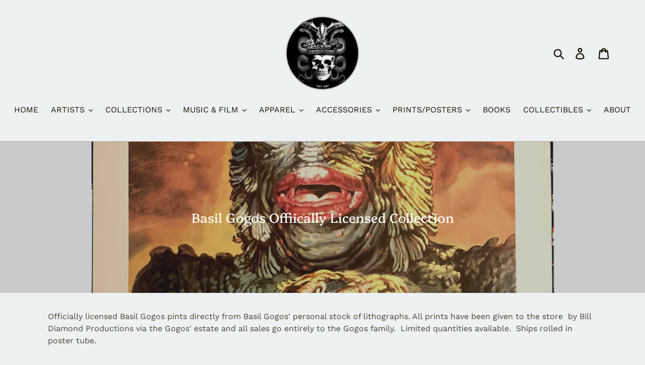

--- FILE ---
content_type: text/css
request_url: https://acwnnstore.com/cdn/shop/t/1/assets/bold-upsell-custom.css?v=150135899998303055901596894526
body_size: -704
content:
/*# sourceMappingURL=/cdn/shop/t/1/assets/bold-upsell-custom.css.map?v=150135899998303055901596894526 */
